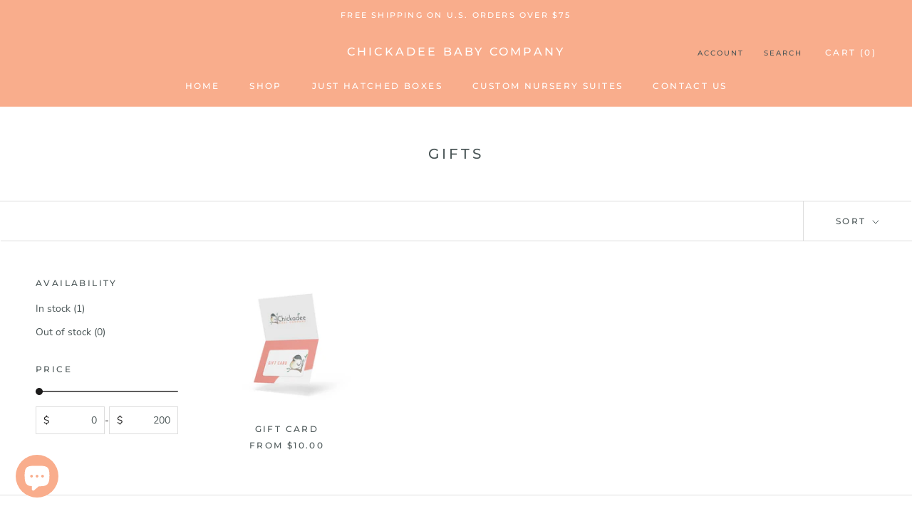

--- FILE ---
content_type: text/javascript
request_url: https://chickadeebabyco.com/cdn/shop/t/7/assets/custom.js?v=183944157590872491501645038228
body_size: -673
content:
//# sourceMappingURL=/cdn/shop/t/7/assets/custom.js.map?v=183944157590872491501645038228
